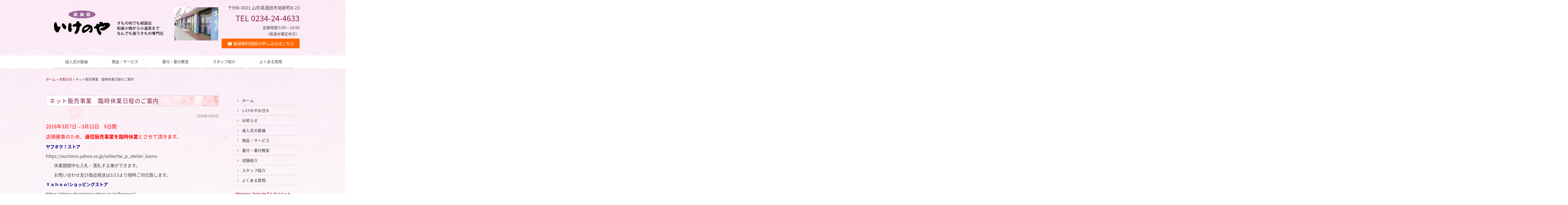

--- FILE ---
content_type: text/html; charset=UTF-8
request_url: http://www.kimono-ikenoya.co.jp/archives/news/%E3%83%8D%E3%83%83%E3%83%88%E8%B2%A9%E5%A3%B2%E4%BA%8B%E6%A5%AD%E3%80%80%E8%87%A8%E6%99%82%E4%BC%91%E6%A5%AD%E6%97%A5%E7%A8%8B%E3%81%AE%E3%81%94%E6%A1%88%E5%86%85
body_size: 26687
content:
<!DOCTYPE html>
<html xmlns="http://www.w3.org/1999/xhtml">
<head>
<meta http-equiv="Content-Type" content="text/html; charset=UTF-8" />
<title>振袖館 いけのや &#8211; 池乃屋 :  ネット販売事業　臨時休業日程のご案内</title>
<link rel="stylesheet" type="text/css" href="http://www.kimono-ikenoya.co.jp/wp-content/themes/256cms/style.css" />
	<meta name="viewport" content="width=device-width" />
	<link href="http://www.kimono-ikenoya.co.jp/wp-content/themes/256cms/pc.css" type="text/css" rel="stylesheet"/>
<!--[if lte IE 7]>
	<link rel="stylesheet" type="text/css" href="http://www.kimono-ikenoya.co.jp/wp-content/themes/256cms/ie.css" media="screen" />
<![endif]-->
<!--[if gte IE 9]>
	<style type="text/css">.gradient {filter: none;}</style>
<![endif]-->

<link rel='dns-prefetch' href='//ajax.googleapis.com' />
<link rel='dns-prefetch' href='//s.w.org' />
<link rel="alternate" type="application/rss+xml" title="振袖館 いけのや - 池乃屋 &raquo; フィード" href="http://www.kimono-ikenoya.co.jp/feed" />
<link rel="alternate" type="application/rss+xml" title="振袖館 いけのや - 池乃屋 &raquo; コメントフィード" href="http://www.kimono-ikenoya.co.jp/comments/feed" />
		<script type="text/javascript">
			window._wpemojiSettings = {"baseUrl":"https:\/\/s.w.org\/images\/core\/emoji\/11\/72x72\/","ext":".png","svgUrl":"https:\/\/s.w.org\/images\/core\/emoji\/11\/svg\/","svgExt":".svg","source":{"concatemoji":"http:\/\/www.kimono-ikenoya.co.jp\/wp-includes\/js\/wp-emoji-release.min.js?ver=4.9.26"}};
			!function(e,a,t){var n,r,o,i=a.createElement("canvas"),p=i.getContext&&i.getContext("2d");function s(e,t){var a=String.fromCharCode;p.clearRect(0,0,i.width,i.height),p.fillText(a.apply(this,e),0,0);e=i.toDataURL();return p.clearRect(0,0,i.width,i.height),p.fillText(a.apply(this,t),0,0),e===i.toDataURL()}function c(e){var t=a.createElement("script");t.src=e,t.defer=t.type="text/javascript",a.getElementsByTagName("head")[0].appendChild(t)}for(o=Array("flag","emoji"),t.supports={everything:!0,everythingExceptFlag:!0},r=0;r<o.length;r++)t.supports[o[r]]=function(e){if(!p||!p.fillText)return!1;switch(p.textBaseline="top",p.font="600 32px Arial",e){case"flag":return s([55356,56826,55356,56819],[55356,56826,8203,55356,56819])?!1:!s([55356,57332,56128,56423,56128,56418,56128,56421,56128,56430,56128,56423,56128,56447],[55356,57332,8203,56128,56423,8203,56128,56418,8203,56128,56421,8203,56128,56430,8203,56128,56423,8203,56128,56447]);case"emoji":return!s([55358,56760,9792,65039],[55358,56760,8203,9792,65039])}return!1}(o[r]),t.supports.everything=t.supports.everything&&t.supports[o[r]],"flag"!==o[r]&&(t.supports.everythingExceptFlag=t.supports.everythingExceptFlag&&t.supports[o[r]]);t.supports.everythingExceptFlag=t.supports.everythingExceptFlag&&!t.supports.flag,t.DOMReady=!1,t.readyCallback=function(){t.DOMReady=!0},t.supports.everything||(n=function(){t.readyCallback()},a.addEventListener?(a.addEventListener("DOMContentLoaded",n,!1),e.addEventListener("load",n,!1)):(e.attachEvent("onload",n),a.attachEvent("onreadystatechange",function(){"complete"===a.readyState&&t.readyCallback()})),(n=t.source||{}).concatemoji?c(n.concatemoji):n.wpemoji&&n.twemoji&&(c(n.twemoji),c(n.wpemoji)))}(window,document,window._wpemojiSettings);
		</script>
		<style type="text/css">
img.wp-smiley,
img.emoji {
	display: inline !important;
	border: none !important;
	box-shadow: none !important;
	height: 1em !important;
	width: 1em !important;
	margin: 0 .07em !important;
	vertical-align: -0.1em !important;
	background: none !important;
	padding: 0 !important;
}
</style>
<link rel='stylesheet' id='colorbox-theme4-css'  href='http://www.kimono-ikenoya.co.jp/wp-content/plugins/jquery-colorbox/themes/theme4/colorbox.css?ver=4.6.2' type='text/css' media='screen' />
<link rel='stylesheet' id='mts_simple_booking_front_css-css'  href='http://www.kimono-ikenoya.co.jp/wp-content/plugins/mts-simple-booking-c/css/mtssb-front.css?ver=4.9.26' type='text/css' media='all' />
<link rel='stylesheet' id='iqfmcss-css'  href='http://www.kimono-ikenoya.co.jp/wp-content/plugins/inquiry-form-creator/css/inquiry-form.css?ver=0.7' type='text/css' media='all' />
<script type='text/javascript' src='http://ajax.googleapis.com/ajax/libs/jquery/1.8.3/jquery.min.js?ver=1.7.1'></script>
<script type='text/javascript'>
/* <![CDATA[ */
var jQueryColorboxSettingsArray = {"jQueryColorboxVersion":"4.6.2","colorboxInline":"false","colorboxIframe":"false","colorboxGroupId":"","colorboxTitle":"","colorboxWidth":"false","colorboxHeight":"false","colorboxMaxWidth":"false","colorboxMaxHeight":"false","colorboxSlideshow":"false","colorboxSlideshowAuto":"false","colorboxScalePhotos":"false","colorboxPreloading":"false","colorboxOverlayClose":"true","colorboxLoop":"true","colorboxEscKey":"true","colorboxArrowKey":"true","colorboxScrolling":"true","colorboxOpacity":"0.85","colorboxTransition":"elastic","colorboxSpeed":"350","colorboxSlideshowSpeed":"2500","colorboxClose":"close","colorboxNext":"next","colorboxPrevious":"previous","colorboxSlideshowStart":"start slideshow","colorboxSlideshowStop":"stop slideshow","colorboxCurrent":"{current} of {total} images","colorboxXhrError":"This content failed to load.","colorboxImgError":"This image failed to load.","colorboxImageMaxWidth":"false","colorboxImageMaxHeight":"false","colorboxImageHeight":"false","colorboxImageWidth":"false","colorboxLinkHeight":"false","colorboxLinkWidth":"false","colorboxInitialHeight":"100","colorboxInitialWidth":"300","autoColorboxJavaScript":"","autoHideFlash":"","autoColorbox":"true","autoColorboxGalleries":"","addZoomOverlay":"","useGoogleJQuery":"","colorboxAddClassToLinks":""};
/* ]]> */
</script>
<script type='text/javascript' src='http://www.kimono-ikenoya.co.jp/wp-content/plugins/jquery-colorbox/js/jquery.colorbox-min.js?ver=1.4.33'></script>
<script type='text/javascript' src='http://www.kimono-ikenoya.co.jp/wp-content/plugins/jquery-colorbox/js/jquery-colorbox-wrapper-min.js?ver=4.6.2'></script>
<script type='text/javascript' src='http://www.kimono-ikenoya.co.jp/wp-content/plugins/inquiry-form-creator/js/ajaxzip2/ajaxzip2.js?ver=2.10'></script>
<script type='text/javascript' src='http://www.kimono-ikenoya.co.jp/wp-content/plugins/inquiry-form-creator/js/jquery.upload.js?ver=1.0.2'></script>
<link rel='https://api.w.org/' href='http://www.kimono-ikenoya.co.jp/wp-json/' />
<link rel="EditURI" type="application/rsd+xml" title="RSD" href="http://www.kimono-ikenoya.co.jp/xmlrpc.php?rsd" />
<link rel="wlwmanifest" type="application/wlwmanifest+xml" href="http://www.kimono-ikenoya.co.jp/wp-includes/wlwmanifest.xml" /> 
<link rel='prev' title='2018年　3月　着方教室の日程' href='http://www.kimono-ikenoya.co.jp/archives/news/2018%e5%b9%b4%e3%80%80%ef%bc%93%e6%9c%88%e3%80%80%e7%9d%80%e6%96%b9%e6%95%99%e5%ae%a4%e3%81%ae%e6%97%a5%e7%a8%8b' />
<link rel='next' title='明日は定休日ですが着付けします！' href='http://www.kimono-ikenoya.co.jp/archives/news/%e6%98%8e%e6%97%a5%e3%81%af%e5%ae%9a%e4%bc%91%e6%97%a5%e3%81%a7%e3%81%99%e3%81%8c%e7%9d%80%e4%bb%98%e3%81%91%e3%81%97%e3%81%be%e3%81%99%ef%bc%81' />
<link rel='shortlink' href='http://www.kimono-ikenoya.co.jp/?p=1148' />
<link rel="alternate" type="application/json+oembed" href="http://www.kimono-ikenoya.co.jp/wp-json/oembed/1.0/embed?url=http%3A%2F%2Fwww.kimono-ikenoya.co.jp%2Farchives%2Fnews%2F%25e3%2583%258d%25e3%2583%2583%25e3%2583%2588%25e8%25b2%25a9%25e5%25a3%25b2%25e4%25ba%258b%25e6%25a5%25ad%25e3%2580%2580%25e8%2587%25a8%25e6%2599%2582%25e4%25bc%2591%25e6%25a5%25ad%25e6%2597%25a5%25e7%25a8%258b%25e3%2581%25ae%25e3%2581%2594%25e6%25a1%2588%25e5%2586%2585" />
<link rel="alternate" type="text/xml+oembed" href="http://www.kimono-ikenoya.co.jp/wp-json/oembed/1.0/embed?url=http%3A%2F%2Fwww.kimono-ikenoya.co.jp%2Farchives%2Fnews%2F%25e3%2583%258d%25e3%2583%2583%25e3%2583%2588%25e8%25b2%25a9%25e5%25a3%25b2%25e4%25ba%258b%25e6%25a5%25ad%25e3%2580%2580%25e8%2587%25a8%25e6%2599%2582%25e4%25bc%2591%25e6%25a5%25ad%25e6%2597%25a5%25e7%25a8%258b%25e3%2581%25ae%25e3%2581%2594%25e6%25a1%2588%25e5%2586%2585&#038;format=xml" />
<script>AjaxZip2.JSONDATA = "http://www.kimono-ikenoya.co.jp/wp-content/plugins/inquiry-form-creator/js/ajaxzip2/data";</script><script type="text/javascript">jQuery(function($) {	var body = $("body");	nav = $("#navi-wrapper"), offset = nav.offset();	$(window).scroll(function () {		if($(window).scrollTop() > offset.top) {			body.addClass("navifixed");		} else {			body.removeClass("navifixed");		}	});});</script><style type="text/css">#sidebar{float:right;} #content{float:left;}</style>



<link rel="stylesheet" href="//fonts.googleapis.com/earlyaccess/notosansjapanese.css">




<link id="customCssLink" rel="stylesheet" type="text/css" href="http://www.kimono-ikenoya.co.jp//custom.css?1508743013" />
<link rel="shortcut icon" href="" >

<!-- Google Analytics (gtag.js) by 256 Google Tracking -->
<script async src="https://www.googletagmanager.com/gtag/js?id=G-RQXEHRYN14"></script>
<script>
	window.dataLayer = window.dataLayer || [];
	function gtag(){dataLayer.push(arguments);}
	gtag("js", new Date());
	gtag("config", "G-RQXEHRYN14");
</script>
<!-- / Google Analytics (gtag.js) -->

<!-- BEGIN: WP Social Bookmarking Light HEAD -->


<script>
    (function (d, s, id) {
        var js, fjs = d.getElementsByTagName(s)[0];
        if (d.getElementById(id)) return;
        js = d.createElement(s);
        js.id = id;
        js.src = "//connect.facebook.net/ja_JP/sdk.js#xfbml=1&version=v2.7";
        fjs.parentNode.insertBefore(js, fjs);
    }(document, 'script', 'facebook-jssdk'));
</script>

<style type="text/css">
    .wp_social_bookmarking_light{
    border: 0 !important;
    padding: 10px 0 20px 0 !important;
    margin: 0 !important;
}
.wp_social_bookmarking_light div{
    float: left !important;
    border: 0 !important;
    padding: 0 !important;
    margin: 0 5px 0px 0 !important;
    min-height: 30px !important;
    line-height: 18px !important;
    text-indent: 0 !important;
}
.wp_social_bookmarking_light img{
    border: 0 !important;
    padding: 0;
    margin: 0;
    vertical-align: top !important;
}
.wp_social_bookmarking_light_clear{
    clear: both !important;
}
#fb-root{
    display: none;
}
.wsbl_twitter{
    width: 100px;
}
.wsbl_facebook_like iframe{
    max-width: none !important;
}
</style>
<!-- END: WP Social Bookmarking Light HEAD -->
<style type="text/css" id="custom-background-css">
body.custom-background { background-image: url("http://www.kimono-ikenoya.co.jp/wp-content/uploads/2016/04/bg.jpg"); background-position: center top; background-size: auto; background-repeat: repeat; background-attachment: scroll; }
</style>

<!-- BEGIN ExactMetrics v5.3.7 Universal Analytics - https://exactmetrics.com/ -->
<script>
(function(i,s,o,g,r,a,m){i['GoogleAnalyticsObject']=r;i[r]=i[r]||function(){
	(i[r].q=i[r].q||[]).push(arguments)},i[r].l=1*new Date();a=s.createElement(o),
	m=s.getElementsByTagName(o)[0];a.async=1;a.src=g;m.parentNode.insertBefore(a,m)
})(window,document,'script','https://www.google-analytics.com/analytics.js','ga');
  ga('create', 'UA-38120098-22', 'auto');
  ga('send', 'pageview');
</script>
<!-- END ExactMetrics Universal Analytics -->
<script src="http://www.kimono-ikenoya.co.jp/wp-content/plugins/nigoro-cms-kit/js/common.js" type="text/javascript"></script>
</head>

	<body class="news-template-default single single-news postid-1148 custom-background">
<div class="bg-parallax"></div>
<div class="bg-parallax2"></div>
<div id="container" class="">









<div id="header-fixed">
<div id="header-wrapper">
	<div id="header">

		<div id="header-inner">

						<div id="title" class="image">
				<h1><a href="http://www.kimono-ikenoya.co.jp" title="振袖館 いけのや &#8211; 池乃屋"><img src="http://ikenoya.web-sakata.jp/wp-content/uploads/2016/03/img_header_logo.png" alt="" /></a></h1>
			</div>
		
			<div id="headerrightarea">
				<div id="pageinserterwidget-13" class="widget widget_page_inserter">
<div>
<div class="entry"><p class="address">〒998-0021 山形県酒田市旭新町8-23</p>
<p class="tel">TEL 0234-24-4633</p>
<p class="hours">営業時間 9:00～16:00</br>（毎週水曜定休日）</p>
</div></div></div>
<a href="http://www.kimono-ikenoya.co.jp/booking-calendar/" class="linkbutton top5">振袖無料相談の申し込みはこちら</a>			</div><!-- #headerrightarea -->

			
	
		</div><!-- #header-inner -->
	</div><!-- #header -->
</div><!-- #header-wrapper -->
</div><!-- #header-fixed -->



<div id="navi-fixed">
<div id="navi-wrapper">

	<div id="navi" class="clearfix">
			<div id="nav_menu-2" class="widget widget_nav_menu"><div class="menu-mainmenu-container"><ul id="menu-mainmenu" class="menu"><li id="menu-item-119" class="menu-item menu-item-type-post_type menu-item-object-page menu-item-119"><a href="http://www.kimono-ikenoya.co.jp/furisode">成人式の振袖<br /><span></span></a></li>
<li id="menu-item-27" class="menu-item menu-item-type-post_type menu-item-object-page menu-item-27"><a href="http://www.kimono-ikenoya.co.jp/service">商品・サービス<br /><span></span></a></li>
<li id="menu-item-212" class="menu-item menu-item-type-post_type menu-item-object-page menu-item-212"><a href="http://www.kimono-ikenoya.co.jp/kituke">着付・着付教室<br /><span></span></a></li>
<li id="menu-item-39" class="menu-item menu-item-type-post_type menu-item-object-page menu-item-39"><a href="http://www.kimono-ikenoya.co.jp/staff">スタッフ紹介<br /><span></span></a></li>
<li id="menu-item-30" class="menu-item menu-item-type-post_type menu-item-object-page menu-item-30"><a href="http://www.kimono-ikenoya.co.jp/faq">よくある質問<br /><span></span></a></li>
</ul></div></div>		</div><!-- #navi -->

</div><!-- #navi-wrapper -->
</div><!-- #navi-fixed -->






<div id="breadcrumbs-wrapper">
	<div id="breadcrumbs" class=""><ol itemprop="breadcrumb"><li class="bcHome" itemscope itemtype="http://data-vocabulary.org/Breadcrumb"><a href="http://www.kimono-ikenoya.co.jp/" itemprop="url"><span itemprop="title">ホーム</span></a></li><li>&nbsp;&gt;&nbsp;</li><li itemscope itemtype="http://data-vocabulary.org/Breadcrumb"><a href="http://www.kimono-ikenoya.co.jp/archives/cat-news/news" itemprop="url"><span itemprop="title">お知らせ</span></a></li><li>&nbsp;&gt;&nbsp;</li><li itemscope itemtype="http://data-vocabulary.org/Breadcrumb"><span itemprop="title">ネット販売事業　臨時休業日程のご案内</span></li></ol></div></div><!-- #breadcrumbs-wrapper -->






<div id="maincolumn-wrapper">
<div id="maincolumn" class="clearfix">

	


<div id="content" class="single">
<div class="inner">



	<div class="news">

				<div id="pagetitle-wrapper">
			<div class="pagetitle">
												<h2 class="pagetitle %e3%83%8d%e3%83%83%e3%83%88%e8%b2%a9%e5%a3%b2%e4%ba%8b%e6%a5%ad%e3%80%80%e8%87%a8%e6%99%82%e4%bc%91%e6%a5%ad%e6%97%a5%e7%a8%8b%e3%81%ae%e3%81%94%e6%a1%88%e5%86%85">ネット販売事業　臨時休業日程のご案内</h2>
								<div class="singleshowdate" style="text-align: right;"><span class="date">2018年3月6日</span></div>			</div>
		</div><!-- #pagetitle-wrapper -->
		
		<div class="entry entry-single">
		<div class="sp-inner">
			<p><span style="color: #ff0000; font-size: large;">2018年3月7日～3月12日　6日間</span></p>
<p><span style="color: #ff0000; font-size: large;">店頭催事のため、<strong>通信販売事業を臨時休業</strong>とさせて頂きます。</span></p>
<p><strong><span style="color: #000080;">ヤフオク！ストア</span></strong></p>
<p>https://auctions.yahoo.co.jp/seller/tw_p_atelier_kaoru</p>
<p style="padding-left: 30px;">休業期間中も入札・落札する事ができます。</p>
<p style="padding-left: 30px;">お問い合わせ及び商品発送は3/13より随時ご対応致します。</p>
<p><span style="color: #000080;"><strong>Ｙａｈｏｏ!ショッピングストア</strong></span></p>
<p>https://store.shopping.yahoo.co.jp/ikenoya/</p>
<p style="padding-left: 30px;">休業期間中もご注文をお受け致します。</p>
<p style="padding-left: 30px;">お問い合わせ及び商品発送は3/13より随時ご対応致します。</p>
<p style="padding-left: 30px;">※「あすつく」発送指定はご遠慮下さいますようお願い致します。</p>
<p>&nbsp;</p>
<p>ご迷惑をお掛け致しますが、何卒よろしくお願い致します。</p>
<p>&nbsp;</p>
<p>通信販売事業　担当：池田、渋谷</p>
<p>&nbsp;</p>
					</div><!-- sp-inner -->
		</div>



<div class="sp-inner"><div class="socialbutton"><div class='wp_social_bookmarking_light'>
            <div class="wsbl_hatena_button"><a href="//b.hatena.ne.jp/entry/" class="hatena-bookmark-button" data-hatena-bookmark-title="" data-hatena-bookmark-layout="simple-balloon" title="このエントリーをはてなブックマークに追加"> <img src="//b.hatena.ne.jp/images/entry-button/button-only@2x.png" alt="このエントリーをはてなブックマークに追加" width="20" height="20" style="border: none;" /></a><script type="text/javascript" src="//b.hatena.ne.jp/js/bookmark_button.js" charset="utf-8" async="async"></script></div>
            <div class="wsbl_facebook_like"><div id="fb-root"></div><fb:like href="" layout="button_count" action="like" width="100" share="false" show_faces="false" ></fb:like></div>
            <div class="wsbl_twitter"><a href="https://twitter.com/share" class="twitter-share-button" data-url="" data-text="" data-lang="ja">Tweet</a></div>
    </div>
<br class='wp_social_bookmarking_light_clear' />
</div><!-- socialbutton --></div><!-- sp-inner -->

	
<!-- You can start editing here. -->

<div class="sp-inner">
			<!-- If comments are closed. -->
	

</div>

		<div class="navigation">
		<div class="sp-inner">
			<div class="left"></div>
			<div class="right"></div>
			<div class="clear"></div>
		</div><!-- .sp-inner -->
		</div>

	</div><!-- end of posttype -->


	<div id="pageinserterwidget-9" class="widget_page_inserter">
<div>
<div class="entry"><div class="bottom-inquiry">
<p style="text-align: center;"><span style="font-size: x-large;">着物のことなら、何でもご相談くださいね！</span></p>
<p><img class="alignnone wp-image-132 colorbox-1148" src="http://www.kimono-ikenoya.co.jp/wp-content/uploads/2013/03/s003.jpg" alt="s003" width="180" height="135" srcset="http://www.kimono-ikenoya.co.jp/wp-content/uploads/2013/03/s003.jpg 400w, http://www.kimono-ikenoya.co.jp/wp-content/uploads/2013/03/s003-320x240.jpg 320w" sizes="(max-width: 180px) 100vw, 180px" /> <img class="alignnone wp-image-130 colorbox-1148" src="http://www.kimono-ikenoya.co.jp/wp-content/uploads/2013/03/s001.jpg" alt="s001" width="180" height="135" srcset="http://www.kimono-ikenoya.co.jp/wp-content/uploads/2013/03/s001.jpg 400w, http://www.kimono-ikenoya.co.jp/wp-content/uploads/2013/03/s001-320x240.jpg 320w" sizes="(max-width: 180px) 100vw, 180px" /> <img class="alignnone wp-image-131 colorbox-1148" src="http://www.kimono-ikenoya.co.jp/wp-content/uploads/2013/03/s002.jpg" alt="s002" width="180" height="135" srcset="http://www.kimono-ikenoya.co.jp/wp-content/uploads/2013/03/s002.jpg 400w, http://www.kimono-ikenoya.co.jp/wp-content/uploads/2013/03/s002-320x240.jpg 320w" sizes="(max-width: 180px) 100vw, 180px" /></p>
<p style="text-align: center;"><span class="fa fa-check font162  ">&nbsp;</span>着付けの相談をしたい<br />
<span class="fa fa-check font162  ">&nbsp;</span>振袖のレンタルがしたい<br />
<span class="fa fa-check font162  ">&nbsp;</span>和装小物を探したい<br />
<span class="fa fa-check font162  ">&nbsp;</span>着物の仕立てをして欲しい<br />
<span class="fa fa-check font162  ">&nbsp;</span>着物のクリーニングがしたい</p>
<div style="clear:both;"></div>
<p style="text-align: center;"><span style="font-size: xx-large; color: #882053;"><strong>TEL 0234-24-4633</strong></span><br />
営業時間 9:00～16:00</br>（毎週水曜定休日）</p>
<p style="text-align: center;"><a class="linkbutton" href="http://www.kimono-ikenoya.co.jp/inquiry/">お問い合わせは、こちらからお気軽にどうぞ！</a></p>
</div>
</div></div></div>

</div><!-- end of inner -->
</div><!-- end of content -->

	<div id="sidebar">
<div class="inner">


		

<div id="primary" class="widget-area" role="complementary">


			
			<div id="nav_menu-3" class="widget widget_nav_menu"><div class="menu-sidemenu-container"><ul id="menu-sidemenu" class="menu"><li id="menu-item-143" class="menu-item menu-item-type-custom menu-item-object-custom menu-item-home menu-item-143"><a href="http://www.kimono-ikenoya.co.jp/">ホーム<br /><span></span></a></li>
<li id="menu-item-215" class="menu-item menu-item-type-taxonomy menu-item-object-cat-blog menu-item-215"><a href="http://www.kimono-ikenoya.co.jp/archives/cat-blog/blog">いけのやの日々<br /><span></span></a></li>
<li id="menu-item-34" class="menu-item menu-item-type-taxonomy menu-item-object-cat-news current-news-ancestor current-menu-parent current-news-parent menu-item-34"><a href="http://www.kimono-ikenoya.co.jp/archives/cat-news/news">お知らせ<br /><span></span></a></li>
<li id="menu-item-148" class="menu-item menu-item-type-post_type menu-item-object-page menu-item-148"><a href="http://www.kimono-ikenoya.co.jp/furisode">成人式の振袖<br /><span></span></a></li>
<li id="menu-item-147" class="menu-item menu-item-type-post_type menu-item-object-page menu-item-147"><a href="http://www.kimono-ikenoya.co.jp/service">商品・サービス<br /><span></span></a></li>
<li id="menu-item-213" class="menu-item menu-item-type-post_type menu-item-object-page menu-item-213"><a href="http://www.kimono-ikenoya.co.jp/kituke">着付・着付教室<br /><span></span></a></li>
<li id="menu-item-146" class="menu-item menu-item-type-post_type menu-item-object-page menu-item-146"><a href="http://www.kimono-ikenoya.co.jp/about">店舗紹介<br /><span></span></a></li>
<li id="menu-item-145" class="menu-item menu-item-type-post_type menu-item-object-page menu-item-145"><a href="http://www.kimono-ikenoya.co.jp/staff">スタッフ紹介<br /><span></span></a></li>
<li id="menu-item-144" class="menu-item menu-item-type-post_type menu-item-object-page menu-item-144"><a href="http://www.kimono-ikenoya.co.jp/faq">よくある質問<br /><span></span></a></li>
</ul></div></div>            <a class="twitter-timeline"  href="https://twitter.com/kimono_furisode" data-widget-id="710306640046653440">@kimono_furisodeさんのツイート</a>
            <script>!function(d,s,id){var js,fjs=d.getElementsByTagName(s)[0],p=/^http:/.test(d.location)?'http':'https';if(!d.getElementById(id)){js=d.createElement(s);js.id=id;js.src=p+"://platform.twitter.com/widgets.js";fjs.parentNode.insertBefore(js,fjs);}}(document,"script","twitter-wjs");</script>
          <div id="profileinserterwidget -2" class="widget  widget _profile_inserter"><h2 class="widget-title">振袖館いけのや</h2><div class="profile"><ul class="spec"><li class="0">TEL 0234-24-4633</li><li class="1">営業時間 9:00 ～ 16:00</li><li class="2">（毎週水曜定休日）</li><li class="3">〒998-0021</li><li class="4">山形県酒田市旭新町8-23</li></ul><img src="http://www.kimono-ikenoya.co.jp/wp-content/uploads/2016/03/y001-e1457423737269.jpg" /><p class="message">きものを着る際に、困っていること・聞きたいことなどございませんか？振袖をどこのお店でレンタルしようか迷っていませんか？いけのやは、和服に関連した様々なご要望を承っております。<br/>ぜひ、お気軽にお越しくださいませ。</p><a href="https://maps.google.com/maps?q=38.9225500,139.8517650+%28振袖館 いけのや - 池乃屋%29"><img src="http://maps.google.com/maps/api/staticmap?center=38.9225500,139.8517650&zoom=15&size=240x180&sensor=false&markers=red|38.9225500,139.8517650" /></a><p class="word">酒田市旭新町の新井田川沿いにあるお店です。<br/>庄内にお住まいのお客様はもちろんですが、ネット通販事業部も運営しておりますので、その他の地域にお住まいの方もお気軽にお問い合わせください！</p></div></div>
	

</div><!-- #primary .widget-area -->

</div><!-- end of inner -->
</div><!-- end of sidebar -->
</div><!-- #maincolumn -->
</div><!-- #maincolumn-wrapper -->





	<p id="gopagetop"><a href="#container">PAGE TOP</a></p>

<div id="footer-wrapper">
	<div id="footer">

						<div class="clearfix">
				<div class="">
					<div id="sixth" class="widget-area">
					<div id="pageinserterwidget-14" class="widget widget_page_inserter">
<div>
<div class="entry"><p class="title"><span class="name">振袖館 いけのや - 池乃屋</span> <span class="description"> &#8211; きもの何でも相談店　和装小物から小道具までなんでも揃うきもの専門店 &#8211;</span></p>
<p class="address">〒998-0021 山形県酒田市旭新町8-23</p>
<p class="tel">TEL 0234-24-4633</p>
<p class="hours">営業時間 9:00～16:00</br>（毎週水曜定休日）</p>
</div></div></div>
					</div><!-- #sixth .widget-area -->
				</div>
			</div>
			
	<div class="sp-inner">

	<address>Copyright (C) 2026 振袖館 いけのや &#8211; 池乃屋 All Rights Reserved.</address>
	</div><!-- .sp-inner -->
		</div><!-- #footer -->
</div><!-- #footer-wrapper -->





</div><!-- end of container -->

<!-- BEGIN: WP Social Bookmarking Light FOOTER -->
    <script>!function(d,s,id){var js,fjs=d.getElementsByTagName(s)[0],p=/^http:/.test(d.location)?'http':'https';if(!d.getElementById(id)){js=d.createElement(s);js.id=id;js.src=p+'://platform.twitter.com/widgets.js';fjs.parentNode.insertBefore(js,fjs);}}(document, 'script', 'twitter-wjs');</script>


<!-- END: WP Social Bookmarking Light FOOTER -->
<script type='text/javascript' src='http://www.kimono-ikenoya.co.jp/wp-includes/js/wp-embed.min.js?ver=4.9.26'></script>
</body>
</html>


--- FILE ---
content_type: text/css
request_url: http://www.kimono-ikenoya.co.jp/wp-content/themes/256cms/pc.css
body_size: 17760
content:
@charset "utf-8";

@import "./fonts/font-awesome.min.css";

/* --------------------------------------------------
	1. HTML, Body, Anchor
-------------------------------------------------- */
html {
	overflow-x: auto;
	overflow-y: scroll;		/* for mozilla: always display scrollbar */
}

body {
	color: #333;
	font-family: Myriad, Helvetica, Arial, "Meiryo", "メイリオ", sans-serif; 
	_font-family: 'ＭＳ Ｐゴシック', sans-serif;
	font-size: 13px;
	*font-size: 82%;
	word-break: normal;
	word-wrap: break-word;
	-webkit-text-size-adjust:none;
	overflow-x: hidden;
}
html.osMac body,
body.osMac {
	font-family: Myriad, Helvetica, Arial, "Hiragino Kaku Gothic ProN", "ヒラギノ角ゴ ProN W3", "Meiryo","メイリオ",  sans-serif;
}
body.en {
	word-break: normal; 
}

img {
	vertical-align: bottom;
}

/* for FF.40.0- */
input[type=text],
input[type=password] {
	font-family: MS UI Gothic;
}

/*
Font-size list (base: 13px)
 62% =  8px
 70% =  9px
 77% = 10px
 85% = 11px        162% = 21px        239% = 31px
 93% = 12px        170% = 22px        247% = 32px
100% = 13px        177% = 23px        254% = 33px
108% = 14px        185% = 24px        262% = 34px
116% = 15px        193% = 25px        270% = 35px
124% = 16px        200% = 26px        277% = 36px
131% = 17px        208% = 27px        285% = 37px
139% = 18px        216% = 28px        293% = 38px
147% = 19px        224% = 29px        300% = 39px
154% = 20px        231% = 30px        308% = 40px
*/

/* --------------------------------------------------
	2. container
-------------------------------------------------- */
#container {
	display: block;
	margin-right: auto;
	margin-left: auto;
	position: relative;
	zoom: 1;
}
body.mobile_view #container {
	padding-right: 0 !important;
	padding-left: 0 !important;
	margin: 0 !important;
}

/* --------------------------------------------------
	3. header
-------------------------------------------------- */
#header {
	display: block;
	margin-right: auto;
	margin-left: auto;
	overflow: hidden;
	zoom: 1;
}
#header #title {
	position: relative;
}
#header #title h1 a {
	display: inline;
	text-decoration: none;
}
#header #title p.description {
	display: inline;
}
#header #headerrightarea {
	position: relative;
}
#header #companyinfo p.contact,
#header #companyinfo p.address,
#header #companyinfo p.tel,
#header #companyinfo p.hours {
}
#header #headermenu {
	display: block;
	position: relative;
}
#header #headermenu ul {
	list-style-type: none;
}
#header #headermenu ul li {
	float: left;
	margin: 0.75em 0 0 1.0em;
}
#header #headermenu ul li a {
}
#header #headermenu ul li a:hover {
}

/* --------------------------------------------------
	4. navi
-------------------------------------------------- */
#navi {
	display: block;
	margin-right: auto;
	margin-left: auto;
	zoom: 1;
	z-index: 30;
}
#navi ul {
	list-style-type: none;
	margin: 0;
	padding: 0;
	z-index: 50;
	float: left;
}
#navi ul li {
	position: relative;
	float: left;
	margin: 0;
	padding: 0;
}
#navi ul li a {
	display: block;
	margin: 0;
	text-decoration: none;
}
#navi ul li ul {
	list-style: none;
	position: absolute;
	top: 100%;
	left: 0;
	margin: 0;
	padding: 0;
}
#navi ul li:last-child ul {
	left: -100%;
	width: 100%
}
#navi ul li ul li a {
	display: block;
}
#navi ul li ul li {
	overflow: hidden;
	height: 0;
}
#navi ul li:hover ul li {
	overflow: visible;
}


/* --------------------------------------------------
	5. site top parts
-------------------------------------------------- */
#sitetopparts {
	display: block;
	margin-right: auto;
	margin-left: auto;
	overflow: hidden;
	zoom: 1;
}

/* --------------------------------------------------
	5.5. breadcrumbs
-------------------------------------------------- */
#breadcrumbs {
	display: block;
	margin-right: auto;
	margin-left: auto;
	overflow: hidden;
	zoom: 1;
}
#breadcrumbs li {
	float: left;
}

/* --------------------------------------------------
	6. maincolumn
-------------------------------------------------- */
#maincolumn {
	display: block;
	margin-right: auto;
	margin-left: auto;
	overflow: hidden;
	zoom: 1;
}

/* --------------------------------------------------
	7. content
-------------------------------------------------- */
#content {
	width: 100%;
	float: left;
	display: block;
	overflow: hidden;
	zoom: 1;
}

#content h2,
#content div.entry h2,
#content div.entry h3,
#content div.entry h4,
#content div.entry h5 {
	display: block;
	margin-right: auto;
	margin-left: auto;
	overflow: hidden;
	zoom: 1;
}
#content h2.image {
	background: none;
	padding: 0;
}
#content h2 .rss {
	display: inline-block;
	width: 28px;
	height: 28px;
	background: url(images/feed-icon-28x28.png);
	margin-left: 10px;
	text-indent: -9999px;
}
#content div.entry p {
	margin-top: 0.5em;
	margin-bottom: 0.5em;
}
#content div.entry ul, #content div.entry ol {
	list-style-type: decimal;
	margin-bottom: 1.0em;
	padding-left: 2em;
}
#content div.entry ul li {
	list-style-type: disc;
}
#content div.entry ol li {
	list-style-type: decimal;
}
/* #content archive widget list */
#content div.entry ul.widgetlist, #content div.entry ul.archivelist,
#content div.entry ul.widgetgallery, #content div.entry ul.archivegallery {
	padding-left: 0;
}
#content div.entry ul.widgetlist li, #content div.entry ul.archivelist li,
#content div.entry ul.widgetgallery li, #content div.entry ul.archivegallery li {
	list-style-type: none;
	font-size: 100%;
}
#content div.entry ul.widgetlist li p, #content div.entry ul.archivelist li p,
#content div.entry ul.widgetgallery li p, #content div.entry ul.archivegallery li p {
	margin-top: 0;
	margin-bottom: 0;
}

#content div.entry table {
	margin-bottom: 1.0em;
}


#content textarea#comment {
	border: 1px solid #bbbbbb;
}
#content input#author,
#content input#email,
#content input#url,
#content textarea#comment {
	border: 1px solid #bbbbbb;
}
/* gallery */
#content div.gallery {
}
#content div.gallery dl {
	float: left;
}
#content div.gallery dt {
	text-align: center;
}
#content div.gallery dd {
	text-align: center;
}
#content div.gallery img {
}



/* --------------------------------------------------
	8. sidebar
-------------------------------------------------- */
#sidebar {
	float: right;
	display: block;
	overflow: hidden;
	zoom: 1;
}
/* widget_nav_menu */
#sidebar li.menu-item a {
	display: block;
	text-decoration: none;
}
/* widget_cat_menu */
#sidebar li.cat-item a {
	display: block;
	text-decoration: none;
}

/* --------------------------------------------------
	10. site bottom parts
-------------------------------------------------- */
#sitebottomprts {
	display: block;
	margin-right: auto;
	margin-left: auto;
	overflow: hidden;
	zoom: 1;
}

/* --------------------------------------------------
	11. footer widget
-------------------------------------------------- */
#footerwidgetarea {
	display: block;
	margin-right: auto;
	margin-left: auto;
	overflow: hidden;
	zoom: 1;
/*	zoom: 100%;*/
}
#footerwidgetarea:after {
	content: "";
	clear: both;
	height: 0;
	display: block;
	visibility: hidden;
}

#footerwidgetarea #first {
	position: relative;
	float: left;
}
#footerwidgetarea #second {
	position: relative;
	float: left;
}
#footerwidgetarea #third {
	position: relative;
	float: left;
}
#footerwidgetarea #fourth {
	position: relative;
	float: left;
}

#footerwidgetarea #fifth {
	position: relative;
	overflow: hidden;
}
#footerwidgetarea #fifth .widget_nav_menu ul {
	float:left;
	position:relative;
	left:50%;
}
#footerwidgetarea #fifth .widget_nav_menu ul li {
	float: left;
	position: relative;
	left: -50%;
	margin: 0 0.5em;
}
/* --------------------------------------------------
	12. footernavi
-------------------------------------------------- */
#gopagetop {
	position: fixed;
	bottom: 20px;
	right: 20px;
	z-index: 10;
}
#gopagetop a {
	text-decoration: none;
	display: block;
}

/* --------------------------------------------------
	13. footer
-------------------------------------------------- */
#footer {
	display: block;
	margin-right: auto;
	margin-left: auto;
	overflow: hidden;
	zoom: 1;
}
#footer #footercompanyinfo p.title span.name {
	font-weight: bold;
}


/* 共通の内容 */

/* --------------------------------------------------
	widget
-------------------------------------------------- */
#footerwidgetarea,
ul.widgetgallery,
ul.widgetlist,
ul.archivegallery,
ul.archivelist {
	zoom: 100%;
}
#footerwidgetarea:after,
ul.widgetgallery:after,
ul.widgetlist:after,
ul.archivegallery:after,
ul.archivelist:after {
	content: "";
	clear: both;
	height: 0;
	display: block;
	visibility: hidden;
}
/* list */
/*
ul.widgetlist li div.article div.title,
ul.archivelist li div.article div.title {
	font-size: 100%;
}
*/
ul.widgetlist li div.article div.eyecatch,
ul.archivelist li div.article div.eyecatch {
	float: left;
}
/*
ul.widgetlist li div.article div.textwrap .posttitle,
ul.archivelist li div.article div.textwrap .posttitle {
	overflow: hidden;
}
ul.widgetlist li div.article div.textwrap .entry-excerpt,
ul.archivelist li div.article div.textwrap .entry-excerpt {
	overflow: hidden;
}

ul.widgetlist li div.article div.entry,
ul.archivelist li div.article div.entry {
	font-size: 100%;
}
*/
/* gallery */
ul.widgetgallery li div.article div.title,
ul.archivegallery li div.article div.title {
	text-align: center;
}
ul.widgetgallery li div.article div.eyecatch,
ul.archivegallery li div.article div.eyecatch {
	margin-left: auto;
	margin-right: auto;
}
/*
ul.widgetgallery li div.article div.entry,
ul.archivegallery li div.article div.entry {
	font-size: 100%;
}
*/

/*
#footerwidgetarea div.col1,
ul.widgetgallery li.col1,
ul.widgetlist li.col1,
ul.archivegallery li.col1,
ul.archivelist li.col1 {
	width: 100%;
}
#footerwidgetarea div.col2,
ul.widgetgallery li.col2,
ul.widgetlist li.col2,
ul.archivegallery li.col2,
ul.archivelist li.col2 {
	width: 50%;
}
#footerwidgetarea div.col3,
ul.widgetgallery li.col3,
ul.widgetlist li.col3,
ul.archivegallery li.col3,
ul.archivelist li.col3 {
	width: 33.333%;
}
#footerwidgetarea div.col4,
ul.widgetgallery li.col4,
ul.widgetlist li.col4,
ul.archivegallery li.col4,
ul.archivelist li.col4 {
	width: 25%;
}
#footerwidgetarea div.col5,
ul.widgetgallery li.col5,
ul.widgetlist li.col5,
ul.archivegallery li.col5,
ul.archivelist li.col5 {
	width: 20%;
}
#footerwidgetarea div.col6,
ul.widgetgallery li.col6,
ul.widgetlist li.col6,
ul.archivegallery li.col6,
ul.archivelist li.col6 {
	width: 16.666%;
}
#footerwidgetarea div.col7,
ul.widgetgallery li.col7,
ul.widgetlist li.col7,
ul.archivegallery li.col7,
ul.archivelist li.col7 {
	width: 14.286%;
}
*/

/* updatelist */
ul.widgetupdatelist li span.updateinfo {
	background: #f0f0f0;
	text-align: center;
	font-size: 65%;
	padding: 0.2em 1.0em;
}
/* showallpost */
p.showallpost {
	clear: both;
	text-align: right;
}

.widget_256cms_image {
	line-height: 1.0;
}

/* --------------------------------------------------
	single show date
-------------------------------------------------- */
div.singleshowdate {
	margin: 1.0em 0;
}

/* --------------------------------------------------
	pagenate prev-next
-------------------------------------------------- */
div.pagenate {
	display: block;
	margin-right: auto;
	margin-left: auto;
	margin-bottom: 2.0em;
	overflow: hidden;
	zoom: 1;
/*	zoom: 100%;*/
}
div.pagenate:after {
	content: "";
	clear: both;
	height: 0;
	display: block;
	visibility: hidden;
}
div.pagenate div.prev {
	float: right;
	width: 45%;
	text-align: right;
}
div.pagenate div.next {
	float: left;
	width: 45%;
	text-align: left;
}

/* --------------------------------------------------
	pagingnavi
-------------------------------------------------- */
div.pagingnavi {
	clear: both;
	margin: 2.0em 0;
	text-align: center;
}
div.pagingnavi span.current,
div.pagingnavi a {
	margin: 0 0;
}

/* --------------------------------------------------
	float, align
-------------------------------------------------- */
img.aligncenter {
	display: block;
    margin: 0 auto 0 auto;
}
img.alignright  {
    float: right;
}
img.alignleft  {
    float: left;
}
.floatright {
	float: right;
}
.floatleft {
	float: left;
}
.clearfix {
	zoom:1;
}
.clearfix:after {
	content: ""; 
	display: block; 
	clear: both;
}
.clearfix-margin-bottom	{	margin-bottom: 20px;	}

.aligncenter {
	text-align: center;
}
.alignright {
	text-align: right;
}
.alignleft {
	text-align: left;
}


/* --------------------------------------------------
	image link hover
-------------------------------------------------- */
a img {
	background: none!important;
}

#companyinfo a:hover img,
#navi a:hover img,
#maincolumn a:hover img,
#footer-wrapper a:hover img {
	opacity:0.7;
	filter:alpha(opacity=70);
	-ms-filter: "alpha( opacity=70 )";
	background: none!important;
}
/*
h1 a:hover img {
	opacity:1.0;
	filter:alpha(opacity=10);
	-ms-filter: "alpha( opacity=100 )";
	background: none!important;
}
*/

/* --------------------------------------------------
	for contact form 7
-------------------------------------------------- */
div.wpcf7 select,
div.wpcf7 input[type='text'],
div.wpcf7 textarea {
	border: 1px solid #bbbbbb;
	padding: 0.25em;
}

/* --------------------------------------------------
	for inquiry form creater
	(reset & 256setting)
-------------------------------------------------- */
table.iqfm-table {
	width: 100%;
	border: 0px none #ffffff;
}

/* --------------------------------------------------
	smartphone view
-------------------------------------------------- */
a.btn-spsite {
	display: block;
	width: 100%;
	background: #fff;
	border: 1px solid #888;
	padding: 0.75em 0;
	margin-top: 0.5em;
	text-align: center;
	text-decoration: none;
	font-size: 300%;
}

/* --------------------------------------------------
	common for layout
-------------------------------------------------- */
.padding5	{	padding: 5px; }
.padding10	{	padding: 10px; }
.padding20	{	padding: 20px; }
.padding30	{	padding: 30px; }
.padding40	{	padding: 40px; }

.padding-top10		{	padding-top: 10px;	}
.padding-bottom10	{	padding-bottom: 10px;	}
.padding-left10		{	padding-left: 10px;	}
.padding-right10	{	padding-right: 10px;	}

.padding-top20		{	padding-top: 20px;	}
.padding-bottom20	{	padding-bottom: 20px;	}
.padding-left20		{	padding-left: 20px;	}
.padding-right20	{	padding-right: 20px;	}

.padding-top30		{	padding-top: 30px;	}
.padding-bottom30	{	padding-bottom: 30px;	}
.padding-left30		{	padding-left: 30px;	}
.padding-right30	{	padding-right: 30px;	}

.padding-top40		{	padding-top: 40px;	}
.padding-bottom40	{	padding-bottom: 40px;	}
.padding-left40		{	padding-left: 40px;	}
.padding-right40	{	padding-right: 40px;	}

.padding-left50		{	padding-left: 50px;	}
.padding-left60		{	padding-left: 60px;	}
.padding-left70		{	padding-left: 70px;	}
.padding-left80		{	padding-left: 80px;	}

.padding-bottom50		{	padding-bottom: 50px;	}
.padding-bottom60		{	padding-bottom: 60px;	}
.padding-bottom70		{	padding-bottom: 70px;	}
.padding-bottom80		{	padding-bottom: 80px;	}
.padding-bottom90		{	padding-bottom: 90px;	}
.padding-bottom100		{	padding-bottom: 100px;	}

.top10		{	margin-top: 10px;	}
.bottom10	{	margin-bottom: 10px;	}
.left10		{	margin-left: 10px;	}
.right10	{	margin-right: 10px;	}

.top20		{	margin-top: 20px;	}
.bottom20	{	margin-bottom: 20px;	}
.left20		{	margin-left: 20px;	}
.right20	{	margin-right: 20px;	}

.top40		{	margin-top: 40px;	}
.bottom40	{	margin-bottom: 40px;	}
.left40		{	margin-left: 40px;	}
.right40	{	margin-right: 40px;	}

.left50		{	margin-left: 50px;	}
.left60		{	margin-left: 60px;	}
.left70		{	margin-left: 70px;	}
.left80		{	margin-left: 80px;	}

.mb10		{	margin-bottom: 10px;	}
.mb20		{	margin-bottom: 20px;	}
.mb30		{	margin-bottom: 30px;	}
.mb40		{	margin-bottom: 40px;	}
.mb50		{	margin-bottom: 50px;	}
.mb60		{	margin-bottom: 60px;	}
.mb70		{	margin-bottom: 70px;	}
.mb80		{	margin-bottom: 80px;	}
.mb90		{	margin-bottom: 90px;	}
.mb100		{	margin-bottom: 100px;	}

.mt10		{	margin-top: 10px;	}
.mt20		{	margin-top: 20px;	}
.mt30		{	margin-top: 30px;	}
.mt40		{	margin-top: 40px;	}
.mt50		{	margin-top: 50px;	}
.mt60		{	margin-top: 60px;	}
.mt70		{	margin-top: 70px;	}
.mt80		{	margin-top: 80px;	}
.mt90		{	margin-top: 90px;	}
.mt100		{	margin-top: 100px;	}

.w0percent		{	width: 0%;	}
.w5percent		{	width: 5%;	}
.w10percent		{	width: 10%;	}
.w15percent		{	width: 15%;	}
.w20percent		{	width: 20%;	}
.w25percent		{	width: 25%;	}
.w30percent		{	width: 30%;	}
.w35percent		{	width: 35%;	}
.w40percent		{	width: 40%;	}
.w45percent		{	width: 45%;	}
.w50percent		{	width: 50%;	}
.w55percent		{	width: 55%;	}
.w60percent		{	width: 60%;	}
.w65percent		{	width: 65%;	}
.w70percent		{	width: 70%;	}
.w75percent		{	width: 75%;	}
.w80percent		{	width: 80%;	}
.w85percent		{	width: 85%;	}
.w90percent		{	width: 90%;	}
.w95percent		{	width: 95%;	}
.w100percent	{	width: 100%;	}

.font62		{	font-size:  62%;	}
.font70		{	font-size:  70%;	}
.font77		{	font-size:  77%;	}
.font85		{	font-size:  85%;	}
.font93		{	font-size:  93%;	}
.font100	{	font-size: 100%;	}
.font108	{	font-size: 108%;	}
.font116	{	font-size: 116%;	}
.font124	{	font-size: 124%;	}
.font131	{	font-size: 131%;	}
.font139	{	font-size: 139%;	}
.font147	{	font-size: 147%;	}
.font154	{	font-size: 154%;	}
.font162	{	font-size: 162%;	}
.font170	{	font-size: 170%;	}
.font177	{	font-size: 177%;	}
.font185	{	font-size: 185%;	}
.font193	{	font-size: 193%;	}
.font200	{	font-size: 200%;	}
.font208	{	font-size: 208%;	}
.font216	{	font-size: 216%;	}
.font224	{	font-size: 224%;	}
.font231	{	font-size: 231%;	}
.font239	{	font-size: 239%;	}
.font247	{	font-size: 247%;	}
.font254	{	font-size: 254%;	}
.font262	{	font-size: 262%;	}
.font270	{	font-size: 270%;	}
.font277	{	font-size: 277%;	}
.font285	{	font-size: 285%;	}
.font293	{	font-size: 293%;	}
.font300	{	font-size: 300%;	}
.font308	{	font-size: 308%;	}



--- FILE ---
content_type: text/css
request_url: http://www.kimono-ikenoya.co.jp//custom.css?1508743013
body_size: 23468
content:
@charset "utf-8";

body {
	min-width: 940px;
}
#container {
	width: 940px;
	line-height: 1.70;
	color: #444444;
	position: relative;
	behavior: url(http://www.kimono-ikenoya.co.jp/wp-content/themes/256cms/PIE.htc);
}
img.alignleft {
	margin: 0 40px 20px 0;
}
img.alignright {
	margin: 0 0 20px 40px;
}
.grid1,.grid2,.grid3,.grid4,.grid5,.grid6,.grid7,.grid8,.grid9,.grid10,.grid11,.grid12 {
	float: left;
	display: inline;
	margin-left: 30px;
}
.grid1 {width:30px;}
.grid2 {width:90px;}
.grid3 {width:150px;}
.grid4 {width:210px;}
.grid5 {width:270px;}
.grid6 {width:330px;}
.grid7 {width:390px;}
.grid8 {width:450px;}
.grid9 {width:510px;}
.grid10 {width:570px;}
.grid11 {width:630px;}
.grid12 {width:690px;}
.first {margin-left:0;clear:left;}
a:link, a:visited {
	text-decoration: none;
	color: #880000;
}
a:hover {
	text-decoration: underline;
	color: #D90000;
}
span.date {
	color: #828282;
}
span.new {
	margin-left: 0.5em;
	color: #970000;
}
table {
	border-collapse:collapse;
	border-spacing:0;
}
table, table tbody, table tr, table th, table td {
	border: 1px solid #DDDDDD;
}
table th {
	background: #F8F8F8;
}
table td {
	background: #FFFFFF;
}
table th, table td {
	padding: 4px;
}
div.pagingnavi span.current {
	border: 1px solid #A8A8A8;
	padding: 5px;
}
div.pagingnavi a  {
	border: 1px solid #A8A8A8;
	padding: 5px;
}
div.pagingnavi a:hover {
	border: 1px solid #A8A8A8;
	padding: 5px;
}
#header {
	background-image: url(http://ikenoya.web-sakata.jp/wp-content/uploads/2016/03/bg_header.png);
	margin-bottom: 25px;
	position: relative;
	behavior: url(http://www.kimono-ikenoya.co.jp/wp-content/themes/256cms/PIE.htc);
background-repeat:no-repeat;}
#header #title {
	float: left;
	position: relative;
}
#header #headerrightarea {
	float: right;
	text-align: right;
}
#header #title {
	margin-top: 28px;
	position: relative;
	behavior: url(http://www.kimono-ikenoya.co.jp/wp-content/themes/256cms/PIE.htc);
}
#header #headerrightarea {
	margin-top: 15px;
	position: relative;
	behavior: url(http://www.kimono-ikenoya.co.jp/wp-content/themes/256cms/PIE.htc);
}
#header #headerrightarea p.address {
	font-size: 124%;
	position: relative;
	behavior: url(http://www.kimono-ikenoya.co.jp/wp-content/themes/256cms/PIE.htc);
}
#header #headerrightarea p.tel {
	font-size: 224%;
	color: #882053;
	position: relative;
	behavior: url(http://www.kimono-ikenoya.co.jp/wp-content/themes/256cms/PIE.htc);
}
#header #headerrightarea p.hours {
	font-size: 108%;
	position: relative;
	behavior: url(http://www.kimono-ikenoya.co.jp/wp-content/themes/256cms/PIE.htc);
}
#sitetopparts {
	padding-top: 30px;
	position: relative;
	behavior: url(http://www.kimono-ikenoya.co.jp/wp-content/themes/256cms/PIE.htc);
}
#pagetopimage {
	padding-top: 30px;
	position: relative;
	behavior: url(http://www.kimono-ikenoya.co.jp/wp-content/themes/256cms/PIE.htc);
}
#breadcrumbs {
	margin-bottom: 20px;
	padding-top: 30px;
	font-size:  93%;
	position: relative;
	behavior: url(http://www.kimono-ikenoya.co.jp/wp-content/themes/256cms/PIE.htc);
}
#navi {
	line-height: 46px;
	position: relative;
	behavior: url(http://www.kimono-ikenoya.co.jp/wp-content/themes/256cms/PIE.htc);
}
#navi {
	position: relative;
	overflow: hidden;
}
#navi ul {
	float: left;
	position: relative;
	left: 50%;
}
#navi ul li {
	float: left;
	position: relative;
	left: -50%;
}
#navi ul > li a {
	padding-right: 42px;
	padding-left: 42px;
}
#navi ul > li a {
	border-bottom: 3px solid #E6D8E0;
	font-size: 108%;
	color: #444444;
	position: relative;
	behavior: url(http://www.kimono-ikenoya.co.jp/wp-content/themes/256cms/PIE.htc);
	transition: background 0.10s ease-out, border 0.10s ease-out, color 0.10s ease-out;
letter-spacing: 0.053em
margin-right: 5px;
margin-left: 5px;}
#navi ul > li a:hover {
	background-color: #DBCED5;
	color: #111111;
	position: relative;
	behavior: url(http://www.kimono-ikenoya.co.jp/wp-content/themes/256cms/PIE.htc);
}
body.navifixed #navi-fixed {
	position: fixed;
	top: 0;
	z-index: 999;
}
body.navifixed #header {
	margin-bottom: 46px;
}
#navi #menu-item- a { display: block; }
#navi #menu-item- a:hover {background: url() no-repeat -0px -0px;}
#navi #menu-item- a { display: block; }
#navi #menu-item- a:hover {background: url() no-repeat -0px -0px;}
#navi #menu-item- a { display: block; }
#navi #menu-item- a:hover {background: url() no-repeat -0px -0px;}
#navi #menu-item- a { display: block; }
#navi #menu-item- a:hover {background: url() no-repeat -0px -0px;}
#navi #menu-item- a { display: block; }
#navi #menu-item- a:hover {background: url() no-repeat -0px -0px;}
#navi #menu-item- a { display: block; }
#navi #menu-item- a:hover {background: url() no-repeat -0px -0px;}
#navi #menu-item- a { display: block; }
#navi #menu-item- a:hover {background: url() no-repeat -0px -0px;}
#navi #menu-item- a { display: block; }
#navi #menu-item- a:hover {background: url() no-repeat -0px -0px;}
#navi #menu-item- a { display: block; }
#navi #menu-item- a:hover {background: url() no-repeat -0px -0px;}
#navi #menu-item- a { display: block; }
#navi #menu-item- a:hover {background: url() no-repeat -0px -0px;}
#navi-wrapper {
	background-color: #FFFFFF;
	background-repeat: repeat-x;
	width: 940px;
	margin: 0 -500%;
	padding: 0 500%;
}
#navi-wrapper {
	background-color: #FFFFFF;
	border-top: 1px solid #F2E4EC;
	position: relative;
	behavior: url(http://www.kimono-ikenoya.co.jp/wp-content/themes/256cms/PIE.htc);
background-repeat: repeat;}
#navi ul li ul li a, #navi ul li ul li {
	padding-right: 0;
	padding-left: 0;
}
#navi ul li ul li a {
	width: 300px;
	background-color: #D31A20;
	padding-left: 10px;
	color: #FFFFFF;
	position: relative;
	behavior: url(http://www.kimono-ikenoya.co.jp/wp-content/themes/256cms/PIE.htc);
	transition: background 0.15s ease-out, border 0.15s ease-out, color 0.15s ease-out;
line-height: 40px;}
#navi ul li ul li a:hover {
	background-color: #E0E0E0;
	color: #000000;
	position: relative;
	behavior: url(http://www.kimono-ikenoya.co.jp/wp-content/themes/256cms/PIE.htc);
}
#navi ul li ul li {
	-moz-transition: 0.20s;
	-webkit-transition: 0.20s;
	-o-transition: 0.20s;
	-ms-transition: 0.20s;
	transition: 0.20s;
}
#navi ul li:hover ul li {
	height: 40px;
}
#navi ul li ul:before {
	position: absolute;
	width: 0;
	height: 0;
	content: "";
	left: 0;
	right: 0;
	bottom: 0;
	margin-right: auto;
	margin-left: auto;
	border-top-color: #444444;
}
#navi ul li:hover ul:before {
	border-top-color: #111111;
}
#maincolumn {
	width: 940px;
	margin-bottom: 20px;
	padding-top: 30px;
	padding-bottom: 30px;
	position: relative;
	behavior: url(http://www.kimono-ikenoya.co.jp/wp-content/themes/256cms/PIE.htc);
}
#content {
	width: 640px;
	position: relative;
	behavior: url(http://www.kimono-ikenoya.co.jp/wp-content/themes/256cms/PIE.htc);
}
#content div.entry p {
	font-size: 124%;
}
#content div.entry th {
	font-size: 124%;
}
#content div.entry td {
	font-size: 124%;
}
#content div.entry ul li {
	font-size: 124%;
	position: relative;
	behavior: url(http://www.kimono-ikenoya.co.jp/wp-content/themes/256cms/PIE.htc);
}
#content div.entry ol li {
	font-size: 124%;
	position: relative;
	behavior: url(http://www.kimono-ikenoya.co.jp/wp-content/themes/256cms/PIE.htc);
}
#content div.entry dl dt {
	font-size: 124%;
	position: relative;
	behavior: url(http://www.kimono-ikenoya.co.jp/wp-content/themes/256cms/PIE.htc);
}
#content div.entry dl dd {
	font-size: 124%;
	position: relative;
	behavior: url(http://www.kimono-ikenoya.co.jp/wp-content/themes/256cms/PIE.htc);
}
#sidebar {
	width: 240px;
	position: relative;
	behavior: url(http://www.kimono-ikenoya.co.jp/wp-content/themes/256cms/PIE.htc);
}
.wide#content {
	float: none;
	margin-right: auto;
	margin-left: auto;
}
.page-attract#content {
	float: none;
	margin-right: auto;
	margin-left: auto;
}
#content div.entry h2, #content h2 {
	border-radius: 2px; -webkit-border-radius: 2px; -moz-border-radius: 2px;
	background-image: url(http://ikenoya.web-sakata.jp/wp-content/uploads/2016/04/bg_h2.jpg);
	margin-bottom: 25px;
	padding-top: 6px;
	padding-right: 4px;
	padding-bottom: 6px;
	padding-left: 12px;
	border: 1px solid #DBCED5;
	line-height: 1.25;
	font-size: 162%;
	color: #882053;
	position: relative;
	behavior: url(http://www.kimono-ikenoya.co.jp/wp-content/themes/256cms/PIE.htc);
letter-spacing: 0.074em;}
#content div.entry h3 {
	background-color: #882053;
	background-image: url(http://ikenoya.web-sakata.jp/wp-content/uploads/2016/04/bg_h3.png);
	margin-top: 50px;
	margin-bottom: 45px;
	padding-top: 7px;
	padding-right: 7px;
	padding-bottom: 7px;
	padding-left: 36px;
	line-height: 1.25;
	font-size: 124%;
	color: #FFFFFF;
	position: relative;
	behavior: url(http://www.kimono-ikenoya.co.jp/wp-content/themes/256cms/PIE.htc);
clear: both;
letter-spacing: 0.184em;
background-repeat: no-repeat;}
#content div.entry h4 {
	margin-top: 45px;
	margin-bottom: 40px;
	padding-top: 5px;
	padding-bottom: 5px;
	padding-left: 2px;
	border-top: 3px double #DBCED5;
	border-bottom: 3px double #DBCED5;
	line-height: 1.30;
	font-size: 124%;
	color: #882053;
	position: relative;
	behavior: url(http://www.kimono-ikenoya.co.jp/wp-content/themes/256cms/PIE.htc);
clear: both;
letter-spacing: 0.06em;}
#content div.entry h5 {
	margin-top: 40px;
	margin-bottom: 35px;
	line-height: 1.35;
	font-size: 139%;
	color: #882053;
	position: relative;
	behavior: url(http://www.kimono-ikenoya.co.jp/wp-content/themes/256cms/PIE.htc);
clear: both;
letter-spacing: 0.026em;}
#content ul.widgetlist li div.article div.eyecatch,
#content ul.archivelist li div.article div.eyecatch {
	margin: 0 20px 10px 0;
}
#content .archivepostlist .title p.posttitle {
	margin-bottom: 2px;
	position: relative;
	behavior: url(http://www.kimono-ikenoya.co.jp/wp-content/themes/256cms/PIE.htc);
}
#content .archivepostgallery .title p.posttitle {
	margin-bottom: 2px;
	position: relative;
	behavior: url(http://www.kimono-ikenoya.co.jp/wp-content/themes/256cms/PIE.htc);
}
#content .archivepostlist .title p.posttitle a {
	line-height: 1.35;
	font-size: 124%;
	font-weight: bold;
	position: relative;
	behavior: url(http://www.kimono-ikenoya.co.jp/wp-content/themes/256cms/PIE.htc);
}
#content .archivepostgallery .title p.posttitle a {
	line-height: 1.35;
	font-size: 124%;
	font-weight: bold;
	position: relative;
	behavior: url(http://www.kimono-ikenoya.co.jp/wp-content/themes/256cms/PIE.htc);
}
#content .archivepostlist .title p.posttitle span.nolinktitle {
	line-height: 1.35;
	font-size: 124%;
	font-weight: bold;
	position: relative;
	behavior: url(http://www.kimono-ikenoya.co.jp/wp-content/themes/256cms/PIE.htc);
}
#content .archivepostgallery .title p.posttitle span.nolinktitle {
	line-height: 1.35;
	font-size: 124%;
	font-weight: bold;
	position: relative;
	behavior: url(http://www.kimono-ikenoya.co.jp/wp-content/themes/256cms/PIE.htc);
}
#content .archivepostlist .entry-excerpt p {
	line-height: 1.35;
	position: relative;
	behavior: url(http://www.kimono-ikenoya.co.jp/wp-content/themes/256cms/PIE.htc);
margin: 0;}
#content .archivepostgallery .entry-excerpt p {
	line-height: 1.35;
	position: relative;
	behavior: url(http://www.kimono-ikenoya.co.jp/wp-content/themes/256cms/PIE.htc);
margin: 0;}
#content .archivenewslist .title p.posttitle a {
	line-height: 1.35;
	font-size: 139%;
	position: relative;
	behavior: url(http://www.kimono-ikenoya.co.jp/wp-content/themes/256cms/PIE.htc);
}
#content .archivenewsgallery .title p.posttitle a {
	line-height: 1.35;
	font-size: 139%;
	position: relative;
	behavior: url(http://www.kimono-ikenoya.co.jp/wp-content/themes/256cms/PIE.htc);
}
.widgetnewslist .title p.posttitle a {
	line-height: 1.35;
	font-size: 154%;
	position: relative;
	behavior: url(http://www.kimono-ikenoya.co.jp/wp-content/themes/256cms/PIE.htc);
}
.widgetnewsgallery .title p.posttitle a {
	line-height: 1.35;
	font-size: 154%;
	position: relative;
	behavior: url(http://www.kimono-ikenoya.co.jp/wp-content/themes/256cms/PIE.htc);
}
#content .archivenewslist .title p.posttitle span.nolinktitle {
	line-height: 1.35;
	font-size: 139%;
	position: relative;
	behavior: url(http://www.kimono-ikenoya.co.jp/wp-content/themes/256cms/PIE.htc);
}
#content .archivenewsgallery .title p.posttitle span.nolinktitle {
	line-height: 1.35;
	font-size: 139%;
	position: relative;
	behavior: url(http://www.kimono-ikenoya.co.jp/wp-content/themes/256cms/PIE.htc);
}
.widgetnewslist .title p.posttitle span.nolinktitle {
	line-height: 1.35;
	font-size: 154%;
	position: relative;
	behavior: url(http://www.kimono-ikenoya.co.jp/wp-content/themes/256cms/PIE.htc);
}
.widgetnewsgallery .title p.posttitle span.nolinktitle {
	line-height: 1.35;
	font-size: 154%;
	position: relative;
	behavior: url(http://www.kimono-ikenoya.co.jp/wp-content/themes/256cms/PIE.htc);
}
#content .archivenewslist .entry-excerpt p {
	line-height: 1.35;
	position: relative;
	behavior: url(http://www.kimono-ikenoya.co.jp/wp-content/themes/256cms/PIE.htc);
}
#content .archivenewsgallery .entry-excerpt p {
	line-height: 1.35;
	position: relative;
	behavior: url(http://www.kimono-ikenoya.co.jp/wp-content/themes/256cms/PIE.htc);
}
#content .archivebloglist .title p.posttitle a {
	line-height: 1.35;
	font-size: 139%;
	position: relative;
	behavior: url(http://www.kimono-ikenoya.co.jp/wp-content/themes/256cms/PIE.htc);
}
#content .archivebloggallery .title p.posttitle a {
	line-height: 1.35;
	font-size: 139%;
	position: relative;
	behavior: url(http://www.kimono-ikenoya.co.jp/wp-content/themes/256cms/PIE.htc);
}
.widgetbloglist .title p.posttitle a {
	line-height: 1.30;
	font-size: 154%;
	position: relative;
	behavior: url(http://www.kimono-ikenoya.co.jp/wp-content/themes/256cms/PIE.htc);
}
.widgetbloggallery .title p.posttitle a {
	line-height: 1.30;
	font-size: 154%;
	position: relative;
	behavior: url(http://www.kimono-ikenoya.co.jp/wp-content/themes/256cms/PIE.htc);
}
#content .archivebloglist .title p.posttitle span.nolinktitle {
	line-height: 1.35;
	font-size: 139%;
	position: relative;
	behavior: url(http://www.kimono-ikenoya.co.jp/wp-content/themes/256cms/PIE.htc);
}
#content .archivebloggallery .title p.posttitle span.nolinktitle {
	line-height: 1.35;
	font-size: 139%;
	position: relative;
	behavior: url(http://www.kimono-ikenoya.co.jp/wp-content/themes/256cms/PIE.htc);
}
.widgetbloglist .title p.posttitle span.nolinktitle {
	line-height: 1.30;
	font-size: 154%;
	position: relative;
	behavior: url(http://www.kimono-ikenoya.co.jp/wp-content/themes/256cms/PIE.htc);
}
.widgetbloggallery .title p.posttitle span.nolinktitle {
	line-height: 1.30;
	font-size: 154%;
	position: relative;
	behavior: url(http://www.kimono-ikenoya.co.jp/wp-content/themes/256cms/PIE.htc);
}
#content .archivebloglist .entry-excerpt p {
	font-size: 100%;
	position: relative;
	behavior: url(http://www.kimono-ikenoya.co.jp/wp-content/themes/256cms/PIE.htc);
}
#content .archivebloggallery .entry-excerpt p {
	font-size: 100%;
	position: relative;
	behavior: url(http://www.kimono-ikenoya.co.jp/wp-content/themes/256cms/PIE.htc);
}
#content input[type='submit'] {
	margin-top: 20px;
	margin-bottom: 20px;
	padding-top: 5px;
	padding-right: 25px;
	padding-bottom: 5px;
	padding-left: 25px;
	position: relative;
	behavior: url(http://www.kimono-ikenoya.co.jp/wp-content/themes/256cms/PIE.htc);
}
#content input[type='button'] {
	margin-top: 20px;
	margin-bottom: 20px;
	padding-top: 5px;
	padding-right: 25px;
	padding-bottom: 5px;
	padding-left: 25px;
	position: relative;
	behavior: url(http://www.kimono-ikenoya.co.jp/wp-content/themes/256cms/PIE.htc);
}
div.iqfm-inputbutton {
	text-align: center;
	position: relative;
	behavior: url(http://www.kimono-ikenoya.co.jp/wp-content/themes/256cms/PIE.htc);
}
#content div.widget {
	margin-bottom: 25px;
	position: relative;
	behavior: url(http://www.kimono-ikenoya.co.jp/wp-content/themes/256cms/PIE.htc);
}
#sidebar div.widget {
	margin-bottom: 20px;
	position: relative;
	behavior: url(http://www.kimono-ikenoya.co.jp/wp-content/themes/256cms/PIE.htc);
}
#sidebar div.widget h2.widget-title {
	background-color: #882053;
	margin-bottom: 2px;
	padding-top: 2px;
	padding-right: 8px;
	padding-bottom: 2px;
	padding-left: 16px;
	font-size: 108%;
	color: #FFFFFF;
	position: relative;
	behavior: url(http://www.kimono-ikenoya.co.jp/wp-content/themes/256cms/PIE.htc);
letter-spacing: 0.124em;}
#sidebar div.widget h2.widget-title:before {
	font-family:FontAwesome;font-weight:normal;font-style:normal;text-decoration:text-align:center;inherit;-webkit-font-smoothing:antialiased;display:inline-block;width:1.2em;height:auto;line-height:normal;vertical-align:baseline;background-image:none;background-position:0 0;background-repeat:repeat;margin-top:0;text-decoration: none;
	margin-right: 5px;
}
#sidebar li.menu-item a {
	padding-top: 4px;
	padding-bottom: 4px;
	padding-left: 10px;
	border-bottom: 1px solid #DBCED5;
	line-height: 28px;
	font-size: 108%;
	color: #2E2930;
	position: relative;
	behavior: url(http://www.kimono-ikenoya.co.jp/wp-content/themes/256cms/PIE.htc);
	transition: background 0.05s ease-out, border 0.05s ease-out, color 0.05s ease-out;
letter-spacing: 0.042em;}
#sidebar li.menu-item a:before {
	font-family:FontAwesome;font-weight:normal;font-style:normal;text-decoration:text-align:center;inherit;-webkit-font-smoothing:antialiased;display:inline-block;width:1.2em;height:auto;line-height:normal;vertical-align:baseline;background-image:none;background-position:0 0;background-repeat:repeat;margin-top:0;text-decoration: none;
	content: "\f0da";
	color: #C4A3BF;
}
#sidebar li.menu-item a:hover {
	background-color: #C4A3BF;
	color: #FFFFFF;
	position: relative;
	behavior: url(http://www.kimono-ikenoya.co.jp/wp-content/themes/256cms/PIE.htc);
}
#sidebar li.menu-item a:hover:before {
	font-family:FontAwesome;font-weight:normal;font-style:normal;text-decoration:text-align:center;inherit;-webkit-font-smoothing:antialiased;display:inline-block;width:1.2em;height:auto;line-height:normal;vertical-align:baseline;background-image:none;background-position:0 0;background-repeat:repeat;margin-top:0;text-decoration: none;
	color: #FFFFFF;
}
#sidebar li.cat-item a {
	padding-top: 4px;
	padding-bottom: 4px;
	padding-left: 10px;
	border-bottom: 1px solid #DBCED5;
	line-height: 28px;
	font-size: 108%;
	color: #2E2930;
	position: relative;
	behavior: url(http://www.kimono-ikenoya.co.jp/wp-content/themes/256cms/PIE.htc);
	transition: background 0.05s ease-out, border 0.05s ease-out, color 0.05s ease-out;
letter-spacing: 0.042em;}
#sidebar li.cat-item a:before {
	font-family:FontAwesome;font-weight:normal;font-style:normal;text-decoration:text-align:center;inherit;-webkit-font-smoothing:antialiased;display:inline-block;width:1.2em;height:auto;line-height:normal;vertical-align:baseline;background-image:none;background-position:0 0;background-repeat:repeat;margin-top:0;text-decoration: none;
	content: "\f0da";
	color: #C4A3BF;
}
#sidebar li.cat-item a:hover {
	background-color: #C4A3BF;
	color: #FFFFFF;
	position: relative;
	behavior: url(http://www.kimono-ikenoya.co.jp/wp-content/themes/256cms/PIE.htc);
}
#sidebar li.cat-item a:hover:before {
	font-family:FontAwesome;font-weight:normal;font-style:normal;text-decoration:text-align:center;inherit;-webkit-font-smoothing:antialiased;display:inline-block;width:1.2em;height:auto;line-height:normal;vertical-align:baseline;background-image:none;background-position:0 0;background-repeat:repeat;margin-top:0;text-decoration: none;
	color: #FFFFFF;
}
a.linkbutton {
	border-radius: 3px; -webkit-border-radius: 3px; -moz-border-radius: 3px;
	background-color: #FF6600;
	margin-top: 6px;
	padding-top: 2px;
	padding-right: 20px;
	padding-bottom: 2px;
	padding-left: 20px;
	font-size: 116%;
	color: #FFFFFF;
	position: relative;
	behavior: url(http://www.kimono-ikenoya.co.jp/wp-content/themes/256cms/PIE.htc);
	transition: background 0.20s ease-out, border 0.20s ease-out, color 0.20s ease-out;
display: inline-block;
line-height: 32px;
text-decoration: none;
}
a.linkbutton:before {
	font-family:FontAwesome;font-weight:normal;font-style:normal;text-decoration:text-align:center;inherit;-webkit-font-smoothing:antialiased;display:inline-block;width:1.2em;height:auto;line-height:normal;vertical-align:baseline;background-image:none;background-position:0 0;background-repeat:repeat;margin-top:0;text-decoration: none;
	content: "\f0e0";
	margin-right: 6px;
}
a:hover.linkbutton {
	background-color: #FF4529;
	position: relative;
	behavior: url(http://www.kimono-ikenoya.co.jp/wp-content/themes/256cms/PIE.htc);
}
.bottom-inquiry {
	background-image: url(http://256img.com/bg/white/10.png);
	margin-top: 50px;
	margin-bottom: 30px;
	padding-top: 20px;
	padding-right: 30px;
	padding-bottom: 20px;
	padding-left: 30px;
	border: 8px solid #D06F9A;
	position: relative;
	behavior: url(http://www.kimono-ikenoya.co.jp/wp-content/themes/256cms/PIE.htc);
}
#sidebar .profile ul.spec {
	padding-top: 5px;
	padding-bottom: 5px;
	line-height: 1.30;
	font-weight: bold;
	position: relative;
	behavior: url(http://www.kimono-ikenoya.co.jp/wp-content/themes/256cms/PIE.htc);
}
#sidebar .profile .message {
	padding-top: 5px;
	padding-bottom: 10px;
	line-height: 1.25;
	position: relative;
	behavior: url(http://www.kimono-ikenoya.co.jp/wp-content/themes/256cms/PIE.htc);
}
#sidebar .profile .word {
	padding-top: 5px;
	line-height: 1.35;
	position: relative;
	behavior: url(http://www.kimono-ikenoya.co.jp/wp-content/themes/256cms/PIE.htc);
}
#gopagetop a {
	border-radius: 2px; -webkit-border-radius: 2px; -moz-border-radius: 2px;
	background-color: #D06F9A;
	padding-top: 10px;
	padding-right: 20px;
	padding-bottom: 10px;
	padding-left: 20px;
	color: #FFFFFF;
	position: relative;
	behavior: url(http://www.kimono-ikenoya.co.jp/wp-content/themes/256cms/PIE.htc);
	transition: background 0.15s ease-out, border 0.15s ease-out, color 0.15s ease-out;
}
#gopagetop a:hover {
	background-color: #FF88BD;
	position: relative;
	behavior: url(http://www.kimono-ikenoya.co.jp/wp-content/themes/256cms/PIE.htc);
}
#footer {
	padding-top: 20px;
	padding-bottom: 20px;
	position: relative;
	behavior: url(http://www.kimono-ikenoya.co.jp/wp-content/themes/256cms/PIE.htc);
}
#footer p.title .name {
	font-size: 147%;
	position: relative;
	behavior: url(http://www.kimono-ikenoya.co.jp/wp-content/themes/256cms/PIE.htc);
}
#footer p.tel {
	font-size: 177%;
	font-weight: bold;
	position: relative;
	behavior: url(http://www.kimono-ikenoya.co.jp/wp-content/themes/256cms/PIE.htc);
}
#footer-wrapper {
	background-color: #DBCED5;
	background-repeat: repeat-x;
	width: 100%;
	margin: 0 -500%;
	padding: 0 500%;
}
#footer-wrapper {
	background-color: #DBCED5;
	position: relative;
	behavior: url(http://www.kimono-ikenoya.co.jp/wp-content/themes/256cms/PIE.htc);
}
body {
	font-family: 'Noto Sans Japanese', serif;
}

#content div.entry td a {
	word-break: break-all;
}

.fixed#navi-wrapper {
	background: #fff;
}

#navi ul li:lastchild {
	border-right: none;
}


/* 影 */
.archivelist img,
.archivegallery img,
.widgetbloglist img,
.widgetnewslist img,
#content .entry img,
.shadow {
	margin-top: 3px;
	border: 1px solid #fff;
	box-shadow: 2px 3px 15px -7px rgba(0, 0, 0, 0.65); /* 横 下 ぼかし 広がり 色 */
	border-radius: 2px;
}

/* ブログ村 */
.blogmura {
	margin-top: 30px;
	margin-bottom: 30px;
}


/* お問い合わせ完了 */
p.thanks {
	color: #ff0000;
	font-weight: bold;
	background: #ffdd77;
	padding: 5px;
	border-radius: 2px;
}



--- FILE ---
content_type: text/plain
request_url: https://www.google-analytics.com/j/collect?v=1&_v=j102&a=1457915936&t=pageview&_s=1&dl=http%3A%2F%2Fwww.kimono-ikenoya.co.jp%2Farchives%2Fnews%2F%25E3%2583%258D%25E3%2583%2583%25E3%2583%2588%25E8%25B2%25A9%25E5%25A3%25B2%25E4%25BA%258B%25E6%25A5%25AD%25E3%2580%2580%25E8%2587%25A8%25E6%2599%2582%25E4%25BC%2591%25E6%25A5%25AD%25E6%2597%25A5%25E7%25A8%258B%25E3%2581%25AE%25E3%2581%2594%25E6%25A1%2588%25E5%2586%2585&ul=en-us%40posix&dt=%E6%8C%AF%E8%A2%96%E9%A4%A8%20%E3%81%84%E3%81%91%E3%81%AE%E3%82%84%20%E2%80%93%20%E6%B1%A0%E4%B9%83%E5%B1%8B%20%3A%20%E3%83%8D%E3%83%83%E3%83%88%E8%B2%A9%E5%A3%B2%E4%BA%8B%E6%A5%AD%E3%80%80%E8%87%A8%E6%99%82%E4%BC%91%E6%A5%AD%E6%97%A5%E7%A8%8B%E3%81%AE%E3%81%94%E6%A1%88%E5%86%85&sr=1280x720&vp=1280x720&_u=IADAAEABAAAAACAAI~&jid=1711082902&gjid=1855414970&cid=2039513758.1769020155&tid=UA-38120098-22&_gid=1880795762.1769020156&_r=1&_slc=1&z=746251879
body_size: -452
content:
2,cG-RQXEHRYN14